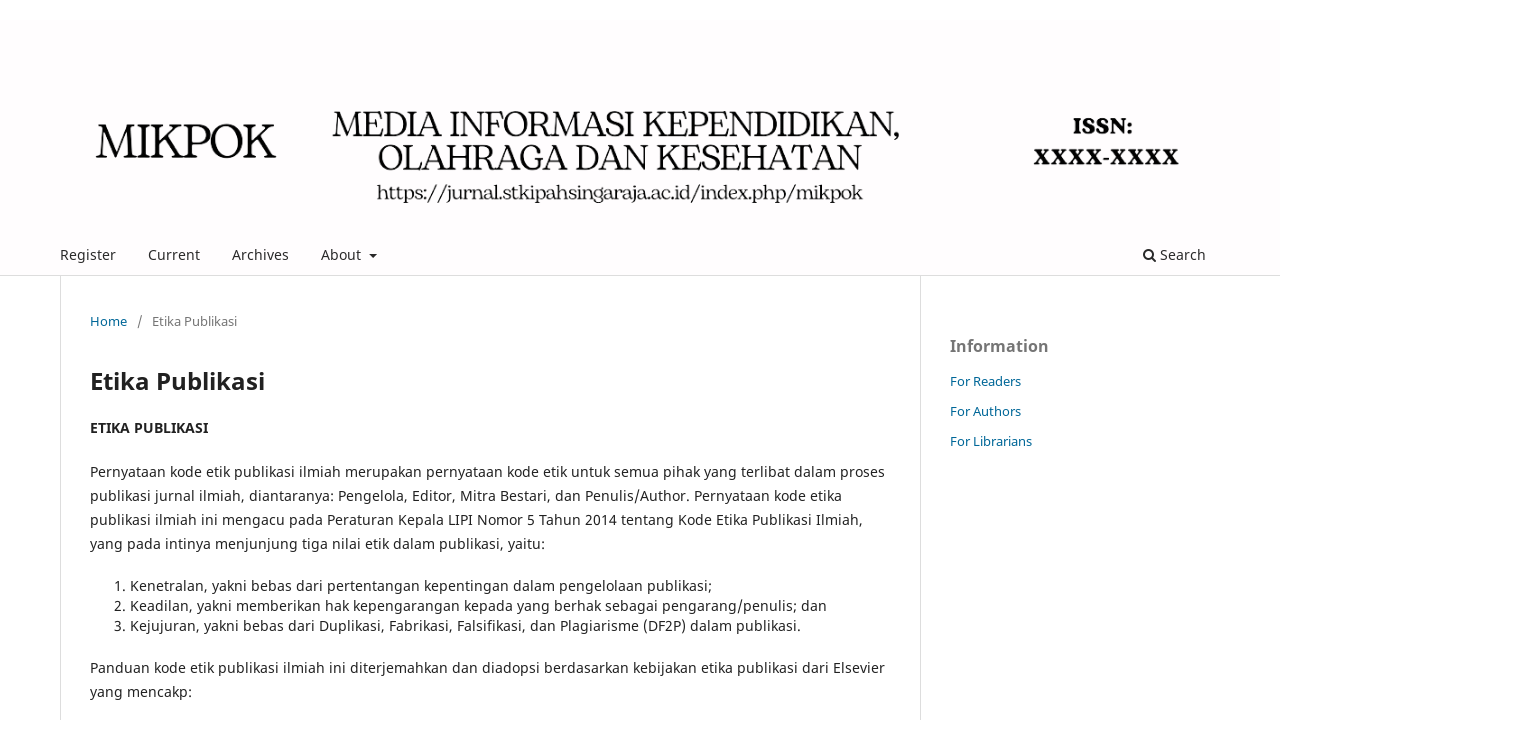

--- FILE ---
content_type: text/html; charset=utf-8
request_url: https://jurnal.stkipahsingaraja.ac.id/index.php/mikpok/etikapublikasi
body_size: 5772
content:
<!DOCTYPE html>
<html lang="en-US" xml:lang="en-US">
<head>
	<meta charset="utf-8">
	<meta name="viewport" content="width=device-width, initial-scale=1.0">
	<title>
		Etika Publikasi
							| Media Informasi Pendidikan, Olahraga dan Kesehatan
			</title>

	
<meta name="generator" content="Open Journal Systems 3.3.0.19">
	<link rel="stylesheet" href="https://jurnal.stkipahsingaraja.ac.id/index.php/mikpok/$$$call$$$/page/page/css?name=stylesheet" type="text/css" /><link rel="stylesheet" href="https://jurnal.stkipahsingaraja.ac.id/index.php/mikpok/$$$call$$$/page/page/css?name=font" type="text/css" /><link rel="stylesheet" href="https://jurnal.stkipahsingaraja.ac.id/lib/pkp/styles/fontawesome/fontawesome.css?v=3.3.0.19" type="text/css" /><link rel="stylesheet" href="https://jurnal.stkipahsingaraja.ac.id/public/journals/11/styleSheet.css?d=2024-01-29+11%3A19%3A00" type="text/css" />
</head>
<body class="pkp_page_etikapublikasi pkp_op_index has_site_logo" dir="ltr">

	<div class="pkp_structure_page">

				<header class="pkp_structure_head" id="headerNavigationContainer" role="banner">
						
 <nav class="cmp_skip_to_content" aria-label="Jump to content links">
	<a href="#pkp_content_main">Skip to main content</a>
	<a href="#siteNav">Skip to main navigation menu</a>
		<a href="#pkp_content_footer">Skip to site footer</a>
</nav>

			<div class="pkp_head_wrapper">

				<div class="pkp_site_name_wrapper">
					<button class="pkp_site_nav_toggle">
						<span>Open Menu</span>
					</button>
										<div class="pkp_site_name">
																<a href="						https://jurnal.stkipahsingaraja.ac.id/index.php/mikpok/index
					" class="is_img">
							<img src="https://jurnal.stkipahsingaraja.ac.id/public/journals/11/pageHeaderLogoImage_en_US.png" width="1285" height="194"  />
						</a>
										</div>
				</div>

				
				<nav class="pkp_site_nav_menu" aria-label="Site Navigation">
					<a id="siteNav"></a>
					<div class="pkp_navigation_primary_row">
						<div class="pkp_navigation_primary_wrapper">
																				<ul id="navigationPrimary" class="pkp_navigation_primary pkp_nav_list">
								<li class="">
				<a href="https://jurnal.stkipahsingaraja.ac.id/index.php/mikpok/user/register">
					Register
				</a>
							</li>
								<li class="">
				<a href="https://jurnal.stkipahsingaraja.ac.id/index.php/mikpok/issue/current">
					Current
				</a>
							</li>
								<li class="">
				<a href="https://jurnal.stkipahsingaraja.ac.id/index.php/mikpok/issue/archive">
					Archives
				</a>
							</li>
															<li class="">
				<a href="https://jurnal.stkipahsingaraja.ac.id/index.php/mikpok/about">
					About
				</a>
									<ul>
																					<li class="">
									<a href="https://jurnal.stkipahsingaraja.ac.id/index.php/mikpok/login">
										Login
									</a>
								</li>
																												<li class="">
									<a href="https://jurnal.stkipahsingaraja.ac.id/index.php/mikpok/about">
										About the Journal
									</a>
								</li>
																												<li class="">
									<a href="https://jurnal.stkipahsingaraja.ac.id/index.php/mikpok/about/submissions">
										Submissions
									</a>
								</li>
																																									<li class="">
									<a href="https://jurnal.stkipahsingaraja.ac.id/index.php/mikpok/about/privacy">
										Privacy Statement
									</a>
								</li>
																															</ul>
							</li>
			</ul>

				

																						<div class="pkp_navigation_search_wrapper">
									<a href="https://jurnal.stkipahsingaraja.ac.id/index.php/mikpok/search" class="pkp_search pkp_search_desktop">
										<span class="fa fa-search" aria-hidden="true"></span>
										Search
									</a>
								</div>
													</div>
					</div>
					<div class="pkp_navigation_user_wrapper" id="navigationUserWrapper">
							<ul id="navigationUser" class="pkp_navigation_user pkp_nav_list">
								<li class="profile">
				<a href="https://jurnal.stkipahsingaraja.ac.id/index.php/mikpok/about/submissions">
					Submissions
				</a>
							</li>
								<li class="profile">
				<a href="https://jurnal.stkipahsingaraja.ac.id/index.php/mikpok/user/register">
					Register
				</a>
							</li>
								<li class="profile">
				<a href="https://jurnal.stkipahsingaraja.ac.id/index.php/mikpok/login">
					Login
				</a>
							</li>
										</ul>

					</div>
				</nav>
			</div><!-- .pkp_head_wrapper -->
		</header><!-- .pkp_structure_head -->

						<div class="pkp_structure_content has_sidebar">
			<div class="pkp_structure_main" role="main">
				<a id="pkp_content_main"></a>

<nav class="cmp_breadcrumbs" role="navigation" aria-label="You are here:">
	<ol>
		<li>
			<a href="https://jurnal.stkipahsingaraja.ac.id/index.php/mikpok/index">
				Home
			</a>
			<span class="separator">/</span>
		</li>
		<li class="current">
			<span aria-current="page">
									Etika Publikasi
							</span>
		</li>
	</ol>
</nav>


<div class="page">
	<h1 class="page_title">Etika Publikasi</h1>
	<p><strong>ETIKA PUBLIKASI</strong></p>
<p>Pernyataan kode etik publikasi ilmiah merupakan pernyataan kode etik untuk semua pihak yang terlibat dalam proses publikasi jurnal ilmiah, diantaranya: Pengelola, Editor, Mitra Bestari, dan Penulis/Author. Pernyataan kode etika publikasi ilmiah ini mengacu pada Peraturan Kepala LIPI Nomor 5 Tahun 2014 tentang Kode Etika Publikasi Ilmiah, yang pada intinya menjunjung tiga nilai etik dalam publikasi, yaitu:</p>
<ol>
<li>Kenetralan, yakni bebas dari pertentangan kepentingan dalam pengelolaan publikasi;</li>
<li>Keadilan, yakni memberikan hak kepengarangan kepada yang berhak sebagai pengarang/penulis; dan</li>
<li>Kejujuran, yakni bebas dari Duplikasi, Fabrikasi, Falsifikasi, dan Plagiarisme (DF2P) dalam publikasi.</li>
</ol>
<p>Panduan kode etik publikasi ilmiah ini diterjemahkan dan diadopsi berdasarkan kebijakan etika publikasi dari Elsevier yang mencakp:</p>
<p><strong>STANDAR ETIKA BAGI EDITOR IN CHIEF:</strong></p>
<ol>
<li>Menentukan nama jurnal, lingkup keilmuan, keberkalaan, dan akreditasi apabila diperlukan.</li>
<li>Menentukan keanggotaan editor.</li>
<li>Mendefinisikan hubungan antara penerbit, editor, mitra bestari, dan pihak lain.</li>
<li>Menghargai hal-hal yang bersifat rahasia, baik untuk peneliti yang berkontribusi, pengarang/penulis, editor, maupun mitra bestari.</li>
<li>Menerapkan norma dan ketentuan mengenai hak atas kekayaan intelektual, khususnya hak cipta.</li>
<li>Melakukan telaah kebijakan jurnal dan menyampaikannya kepada pengarang/penulis, editor, mitra bestari, dan pembaca.</li>
<li>Membuat panduan kode berperilaku bagi editor dan mitra bestari.</li>
<li>Mempublikasikan jurnal secara teratur.</li>
<li>Menjamin ketersediaan sumber dana untuk keberlanjutan penerbitan jurnal.</li>
<li>Membangun jaringan kerja sama dan pemasaran.</li>
<li>Melakukan peningkatan &nbsp;mutu jurnal.</li>
<li>Mempersiapkan perizinan dan aspek legalitas lainnya.</li>
<li>Keputusan&nbsp;<em>Editor in Chief<strong>&nbsp;</strong></em>adalah final berdasarkan artikel yang dikirimkan.</li>
</ol>
<p><strong>STANDAR ETIKA BAGI EDITOR:</strong></p>
<ol>
<li><strong>Keputusan Publikasi.&nbsp;</strong>Editor Media Informasi Kependidikan, Olahraga dan Kesehatan (MIKPOK) bertanggung jawab memnerbitkan dan memutuskan artikel yang akan dipublikasikan dari artikel yang diterima. Keputusan ini didasarkan pada validasi atas artikel serta kontribusi artikel tersebut bagi peneliti dan pembaca. Dalam menjalankan tugasnya, Editor dipandu oleh kebijakan dari dewan editor dan tunduk pada ketentuan hukum yang perlu ditegakkan seperti pencemaran nama baik, pelanggaran hak cipta, dan plagiarisme. Editor dapat berdiskusi dengan reviewer atau editor lainnya dalam pengambilan keputusan tersebut.</li>
<li><strong>Penilaian yang Obyektif.&nbsp;</strong>Editor melakukan evaluasi atas suatu naskah berdasarkan konten intelektualitasnya tanpa adanya diskriminasi dalam agama, etnis, suku, jenis kelamin, bangsa, dan lain-lain.</li>
<li>Editor dan staf editorial tidak boleh mengungkapkan segala informasi tentang naskah yang telah diterima kepada siapapun, selain penulis, reviewer, calon reviewer, dan dewan editor.</li>
<li><strong>Konflik Kepentingan.&nbsp;</strong>Materi artikel yang dikirim ke Media Informasi Kependidikan, Olahraga dan Kesehatan (MIKPOK) dan belum dipublikasikan tidak boleh digunakan untuk riset pribadi editor tanpa mencantumkan izin tertulis dari penulis. Informasi atau ide yang diperoleh melalui&nbsp;<em>blind&nbsp;review</em>harus dijaga kerahasiaanya &nbsp;dan tidak digunakan untuk kepentingan pribadi. Editor harus menolak untuk meninjau naskah jika editor memiliki benturan kepentingan, yang disebabkan karena adanya hubungan kompetitif, kolaboratif, atau hubungan lainnya dengan penulis, perusahaan, atau institusi yang berhubungan dengan naskah tersebut.</li>
<li><strong>Kerjasama dalam Investigasi.&nbsp;</strong>Editor harus mengambil langkah responsif apabila terdapat keluhan terkait etika pada naskah yang telah diterima ataupun pada artikel yang telah dipublikasikan. Editor dapat menghubungi penulis naskah serta memberikan pertimbangan atas keluhan tersebut. Editor dapat juga melakukan komunikasi lebih lanjut kepada institusi atau lembaga riset terkait. Ketika keluhan telah teratasi, hal-hal seperti publikasi atas koreksi, penarikan, pernyataan keprihatinan, ataupun catatan lainnya, perlu dipertimbangkan untuk dilakukan.</li>
</ol>
<p><strong>STANDAR ETIKA BAGI REVIEWER:</strong></p>
<ol>
<li><strong>Kontribusi terhadap Keputusan Editor.&nbsp;</strong><em>Blind&nbsp;peer&nbsp;review</em>oleh reviewer membantu editor dalam mengambil keputusan serta dapat membantu penulis dalam memperbaiki tulisannya melalui komunikasi editorial antara reviewer dengan penulis.&nbsp;<em>Peer review</em>&nbsp;merupakan suatu komponen penting dalam komunikasi keilmuan formal (<em>formal scholarly communication</em>) dan pendekatan ilmiah.</li>
<li><strong>Ketepatan Waktu.&nbsp;</strong>Apabila&nbsp;<em>reviewer</em>&nbsp;yang ditugaskan merasa tidak memiliki kualifikasi untuk melakukan review atas suatu naskah atau mengetahui bahwa tidak mungkin untuk melakukan review dengan tepat waktu,&nbsp;<em>reviewer&nbsp;</em>yang ditugaskan harus segera memberitahukannya pada editor.</li>
<li>Setiap naskah yang telah diterima untuk direview harus diperlakukan sebagai dokumen rahasia. Naskah tesebut tidak boleh diperlihatkan kepada atau didiskusikan dengan orang lain kecuali jika telah diotorisasi oleh editor.</li>
<li>Review harus dilakukan secara objektif. Kritik yang bersifat pribadi atas penulis adalah tidak tepat. Reviewer harus menyampaikan pandangannya secara jelas disertai dengan argumen yang mendukung.</li>
<li><strong>Kelengkapan dan Keaslian Referensi.&nbsp;</strong>Reviewer harus mengidentifikasi karya publikasi yang belum dikutip oleh penulis. Suatu pernyataan tentang observasi atau argumen yang telah dipublikasikan sebelumnya harus disertai dengan kutipan yang relevan. Reviewer harus memberitahukan kepada editor atas kesamaan yang substansial atau&nbsp;<em>overlap</em>antara naskah yang sedang di-review dengan tulisan lainnya yang telah dipublikasikan, sesuai dengan pengetahuan reviewer.</li>
<li><strong>Konflik Kepentingan.&nbsp;</strong>Materi artikel yang belum &nbsp;dipublikasikan tidak boleh digunakan dalam riset pribadi reviewer tanpa mencantumkan izin tertulis dari penulis. Informasi atau ide yang diperoleh melalui&nbsp;<em>peer review</em>harus dijaga kerahasiaanya dan tidak digunakan untuk kepentingan pribadi. Reviewer &nbsp;harus menolak mereview &nbsp;naskah jika reviewer &nbsp;memiliki benturan kepentingan, yang disebabkan karena adanya hubungan kompetitif, kolaboratif, atau hubungan lainnya dengan penulis, perusahaan, atau institusi yang berhubungan dengan karya tersebut.</li>
</ol>
<p><strong>STANDAR ETIKA BAGI PENULIS:</strong></p>
<ol>
<li><strong>Standar Penulisan.&nbsp;</strong>Penulis harus menyajikan &nbsp;makalah/artikel yang akurat atas penelitian yang dilakukan serta menyajikan diskusi yang obyektif atas signifikansi penelitian tersebut. Data penelitian harus disajikan secara akurat dalam artikel. Suatu artikel harus cukup terinci dengan referensi yang memadai untuk memungkinkan orang lain melakukan replikasi atas karya tersebut. Penipuan atau penyajian makalah yang tidak akurat merupakan perilaku tidak etis dan tidak dapat diterima.</li>
<li><strong>Akses Data Penelitian.&nbsp;</strong>Penulis dapat diminta untuk menyediakan data mentah atas tulisan yang akan direview dan harus dapat menyediakan akses publik atas data tersebut jika memungkinkan, serta harus dapat menyimpan data tersebut dalam jangka waktu yang wajar setelah publikasi.</li>
<li><strong>Orisinalitas dan Plagiarisme.&nbsp;</strong>Plagiarisme dalam semua bentuk merupakan perilaku tidak etis dalam publikasi karya ilmiah dan tidak dapat diterima. Penulis harus memastikan bahwa seluruh hasil kerja yang disajikan merupakan karya orisinil, dan jika penulis telah menggunakan pekerjaan dan/atau perkataan dari orang lain, maka penulis harus menyajikan kutipan secara tepat. Terdapat berbagai macam bentuk plagiarisme, seperti mengakui tulisan orang lain menjadi tulisan milik sendiri, menyalin atau menulis kembali bagian substansial dari karya orang lain tanpa menyebut sumbernya, serta mengklaim hasil penelitian yang dilakukan oleh orang lain.&nbsp;<em>Self-Plagiarism</em>&nbsp;atau&nbsp;<em>oto plagiarisme</em>&nbsp;adalah salah satu bentuk plagiarisme. Oto plagiarisme adalah mengutip hasil atau kalimat dari karya sendiri yang sudah dipublikasikan tanpa menyebutkan sumbernya.</li>
<li><strong>Ketentuan Pengiriman Tulisan.&nbsp;</strong>Penulis tidak boleh memublikasikan naskah yang sama pada lebih dari satu jurnal. Mengajukan naskah yang sama pada lebih dari satu jurnal merupakan perilaku tidak etis dalam publikasi karya ilmiah dan tidak dapat diterima.</li>
<li><strong>Pencantuman Sumber Referensi.&nbsp;</strong>Pengakuan dengan benar atas hasil karya orang lain harus selalu dilakukan. Penulis harus menyebutkan publikasi yang berpengaruh dalam penyusunan karyanya. Informasi yang diperoleh secara pribadi, seperti dalam percakapan, korespondensi, atau diskusi dengan pihak ketiga, tidak boleh digunakan atau dilaporkan tanpa izin tertulis dari sumber informasi tersebut.</li>
<li><strong><em>Authorship</em></strong>Penulis adalah orang yang telah memberikan kontribusi sigifikan terhadap konsepsi, desain, eksekusi, atau interpretasi atas tulisan di artikel. Semua pihak yang telah memberikan kontribusi signifikan dicantumkan sebagai&nbsp;<em>co-author</em>. Penulis korespondensi harus memastikan bahwa semua&nbsp;<em>co-author</em>&nbsp;telah dicantumkan dalam naskah, dan semua&nbsp;<em>co-author</em>&nbsp;telah membaca dan menyetujui versi akhir atas karya tersebut serta telah menyetujui pengajuan naskah untuk publikasi.</li>
<li><strong>Bahaya dan Subjek Manusia.&nbsp;</strong>Jika naskah melibatkan prosedur atau peralatan yang memiliki bahaya yang tidak biasa yang melekat dalam penggunaannya, penulis harus mengidentifikasi hal-hal tersebut secara jelas di dalam naskah. Jika naskah melibatkan subjek manusia, penulis harus memastikan bahwa naskah tersebut berisi pernyataan bahwa semua prosedur dilakukan sesuai dengan peraturan perundang-undangan dan lembaga yang relevan serta komite dalam lembaga telah menyetujuinya. Penulis harus menyertakan pernyataan dalam naskah bahwa telah diperoleh persetujuan untuk eksperimen dengan subjek manusia. Hak privasi dari subjek manusia harus selalu diperhatikan. Persetujuan, izin, dan pernyataan harus diperoleh apabila penulis ingin memasukkan rincian kasus atau informasi pribadi lainnya dalam naskah tersebut. Persetujuan tertulis harus disimpan oleh penulis dan salinan persetujuan atau bukti bahwa persetujuan tersebut telah diperoleh harus diberikan ke jurnal apabila diminta.</li>
<li><strong>Kesalahan dalam Tulisan yang Dipublikasikan.&nbsp;</strong>Ketika penulis menemukan kesalahan yang signifikan atau ketidaktepatan dalam karyanya yang telah dipublikasikan, penulis bertanggung jawab untuk segera memberitahukan hal tersebut kepada editor jurnal, serta berkerjasama dengan editor untuk menarik kembali atau memperbaiki tulisan tersebut. Jika editor memperoleh informasi dari pihak ketiga bahwa suatu karya publikasi mengandung kesalahaan yang signifikan, penulis bertangggung jawab untuk segera menarik kembali atau melakukan koreksi atas tulisan tersebut atau memberikan bukti kepada editor terkait ketepatan tulisan aslinya.</li>
</ol>
<p><strong>STANDAR ETIKA BAGI&nbsp;ADMINISTRATOR WEBSITE:</strong></p>
<p>Administrator Website adalah orang yang bertanggung jawab atas pengelolaan website jurnal. Secara spesifik, lingkup tugas Administrator Website adalah sebagai berikut:</p>
<ol>
<li>Menyiapkan situs web jurnal;</li>
<li>Mengkonfigurasi opsi-opsi sistem dan mengelola akun user;</li>
<li>Melakukan pendaftaran untuk editor, reviewer, dan penulis;</li>
<li>Mengelola fitur-fitur jurnal;</li>
<li>Melihat statistik laporan; dan</li>
<li>Mengunggah/mempublikasikan makalah yang sudah berstatus&nbsp;<em>accepted</em>.</li>
</ol>
</div>

	</div><!-- pkp_structure_main -->

									<div class="pkp_structure_sidebar left" role="complementary" aria-label="Sidebar">
				<div class="pkp_block block_information">
	<h2 class="title">Information</h2>
	<div class="content">
		<ul>
							<li>
					<a href="https://jurnal.stkipahsingaraja.ac.id/index.php/mikpok/information/readers">
						For Readers
					</a>
				</li>
										<li>
					<a href="https://jurnal.stkipahsingaraja.ac.id/index.php/mikpok/information/authors">
						For Authors
					</a>
				</li>
										<li>
					<a href="https://jurnal.stkipahsingaraja.ac.id/index.php/mikpok/information/librarians">
						For Librarians
					</a>
				</li>
					</ul>
	</div>
</div>

			</div><!-- pkp_sidebar.left -->
			</div><!-- pkp_structure_content -->

<div class="pkp_structure_footer_wrapper" role="contentinfo">
	<a id="pkp_content_footer"></a>

	<div class="pkp_structure_footer">

		
		<div class="pkp_brand_footer" role="complementary">
			<a href="https://jurnal.stkipahsingaraja.ac.id/index.php/mikpok/about/aboutThisPublishingSystem">
				<img alt="More information about the publishing system, Platform and Workflow by OJS/PKP." src="https://jurnal.stkipahsingaraja.ac.id/templates/images/ojs_brand.png">
			</a>
		</div>
	</div>
</div><!-- pkp_structure_footer_wrapper -->

</div><!-- pkp_structure_page -->

<script src="https://jurnal.stkipahsingaraja.ac.id/lib/pkp/lib/vendor/components/jquery/jquery.min.js?v=3.3.0.19" type="text/javascript"></script><script src="https://jurnal.stkipahsingaraja.ac.id/lib/pkp/lib/vendor/components/jqueryui/jquery-ui.min.js?v=3.3.0.19" type="text/javascript"></script><script src="https://jurnal.stkipahsingaraja.ac.id/plugins/themes/default/js/lib/popper/popper.js?v=3.3.0.19" type="text/javascript"></script><script src="https://jurnal.stkipahsingaraja.ac.id/plugins/themes/default/js/lib/bootstrap/util.js?v=3.3.0.19" type="text/javascript"></script><script src="https://jurnal.stkipahsingaraja.ac.id/plugins/themes/default/js/lib/bootstrap/dropdown.js?v=3.3.0.19" type="text/javascript"></script><script src="https://jurnal.stkipahsingaraja.ac.id/plugins/themes/default/js/main.js?v=3.3.0.19" type="text/javascript"></script>


<script defer src="https://static.cloudflareinsights.com/beacon.min.js/vcd15cbe7772f49c399c6a5babf22c1241717689176015" integrity="sha512-ZpsOmlRQV6y907TI0dKBHq9Md29nnaEIPlkf84rnaERnq6zvWvPUqr2ft8M1aS28oN72PdrCzSjY4U6VaAw1EQ==" data-cf-beacon='{"version":"2024.11.0","token":"90c25b487bb4475583d010a2972523a5","r":1,"server_timing":{"name":{"cfCacheStatus":true,"cfEdge":true,"cfExtPri":true,"cfL4":true,"cfOrigin":true,"cfSpeedBrain":true},"location_startswith":null}}' crossorigin="anonymous"></script>
</body>
</html>
